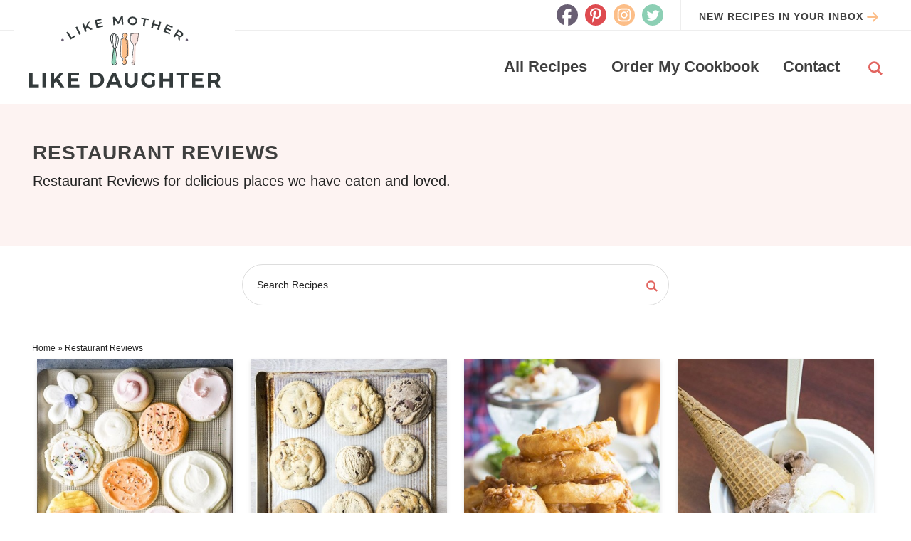

--- FILE ---
content_type: text/html
request_url: https://api.intentiq.com/profiles_engine/ProfilesEngineServlet?at=39&mi=10&dpi=936734067&pt=17&dpn=1&iiqidtype=2&iiqpcid=4c86fbdc-785a-4ec4-b38c-c5da7059c9e2&iiqpciddate=1769060961621&pcid=325b55f4-9db8-4e5c-ba63-d73e2513d450&idtype=3&gdpr=0&japs=false&jaesc=0&jafc=0&jaensc=0&jsver=0.33&testGroup=A&source=pbjs&ABTestingConfigurationSource=group&abtg=A&vrref=https%3A%2F%2Flmld.org%2Fcategory%2Frestaurant-reviews%2F
body_size: 57
content:
{"abPercentage":97,"adt":1,"ct":2,"isOptedOut":false,"data":{"eids":[]},"dbsaved":"false","ls":true,"cttl":86400000,"abTestUuid":"g_a59605bf-a363-457f-93b6-50c784a442d8","tc":9,"sid":-968821791}

--- FILE ---
content_type: text/css; charset=UTF-8
request_url: https://lmld.org/wp-content/themes/pmd-lmld/style.css?ver=1
body_size: 11372
content:
/*
	Theme Name: Custom Theme by PixelMeDesigns.com
	Theme URI: https://www.PixelMeDesigns.com
	Author: Pixel Me Designs
	Author URI: https://www.PixelMeDesigns.com
	Version: 2.0.1
  
	Template: genesis
	Template Version: 2.0.1
 
	License: GPL-2.0+
	License URI: https://www.opensource.org/licenses/gpl-license.php
*/


/* Table of Contents

	- HTML5 Reset
		- Baseline Normalize
		- Box Sizing
		- Float Clearing
	- Defaults
		- Typographical Elements
		- Headings
		- Objects
		- Forms
		- Tables
	- Structure and Layout
		- Site Containers
		- Column Widths and Positions
		- Column Classes
	- Common Classes
		- WordPress
		- Genesis
		- Titles
	- Widgets
		- Featured Content
	- Plugins
		- Gravity Forms
	- Site Header
		- Title Area
		- Widget Area
		- Shrinking Header
	- Site Navigation
		- Primary Navigation
		- Secondary Navigation
	- Content Area
		- Entries
		- Pagination
		- Comments
	- Sidebars
	- Footer Widgets
	- Site Footer
    - Newsletter and Social
	- Block Colors
	- Custom Blocks
	- Theme Settings
	- Media Queries
		- max-width: 1139px
		- max-width: 1023px
		- max-width: 768px
		- max-width: 580px

*/


/*
HTML5 Reset
---------------------------------------------------------------------------------------------------- */

/* Baseline Normalize
	normalize.css v2.1.2 | MIT License | git.io/normalize
--------------------------------------------- */

article,aside,details,figcaption,figure,footer,header,hgroup,main,nav,section,summary{display:block}audio,canvas,video{display:inline-block}audio:not([controls]){display:none;height:0}[hidden]{display:none}html{font-family:sans-serif;-ms-text-size-adjust:100%;-webkit-text-size-adjust:100%}body{margin:0}a:focus{outline:thin dotted}a:active,a:hover{outline:0}h1{font-size:2em;margin:.67em 0}abbr[title]{border-bottom:1px dotted}b,strong{font-weight:bold}dfn{font-style:italic}hr{-moz-box-sizing:content-box;box-sizing:content-box;height:0}mark{background:#ff0;color:#000}code,kbd,pre,samp{font-family:monospace,serif;font-size:1em}pre{white-space:pre-wrap}q{quotes:"\201C" "\201D" "\2018" "\2019"}small{font-size:80%}sub,sup{font-size:75%;line-height:0;position:relative;vertical-align:baseline}sup{top:-0.5em}sub{bottom:-0.25em}img{border:0}svg:not(:root){overflow:hidden}figure{margin:0}fieldset{border:1px solid silver;margin:0 2px;padding:.35em .625em .75em}legend{border:0;padding:0}button,input,select,textarea{font-family:inherit;font-size:100%;margin:0}button,input{line-height:normal}button,select{text-transform:none}button,html input[type="button"],input[type="reset"],input[type="submit"]{-webkit-appearance:button;cursor:pointer}button[disabled],html input[disabled]{cursor:default}input[type="checkbox"],input[type="radio"]{box-sizing:border-box;padding:0}input[type="search"]{-webkit-appearance:textfield;-moz-box-sizing:content-box;-webkit-box-sizing:content-box;box-sizing:content-box}input[type="search"]::-webkit-search-cancel-button,input[type="search"]::-webkit-search-decoration{-webkit-appearance:none}button::-moz-focus-inner,input::-moz-focus-inner{border:0;padding:0}textarea{overflow:auto;vertical-align:top}table{border-collapse:collapse;border-spacing:0}

/* Box Sizing
--------------------------------------------- */

*,
input[type="search"] {
	-webkit-box-sizing: border-box;
	-moz-box-sizing:    border-box;
	box-sizing:         border-box;
}

/* Float Clearing
--------------------------------------------- */

.archive-pagination:before,
.clearfix:before,
.entry:before,
.entry-pagination:before,
.footer-widgets:before,
.nav-primary:before,
.nav-secondary:before,
.site-container:before,
.site-footer:before,
.site-header:before,
.site-inner:before,
.wrap:before {
	content: " ";
	display: table;
}

.archive-pagination:after,
.clearfix:after,
.entry:after,
.entry-pagination:after,
.footer-widgets:after,
.nav-primary:after,
.nav-secondary:after,
.site-container:after,
.site-footer:after,
.site-header:after,
.site-inner:after,
.wrap:after {
	clear: both;
	content: " ";
	display: table;
}


/*
Defaults
---------------------------------------------------------------------------------------------------- */

/* Typographical Elements
--------------------------------------------- */

html {
	font-size: 62.5%; /* 10px browser default */
}


body {
	background-color: #fff;
	color: #242424;
font-family: -apple-system,BlinkMacSystemFont,"Segoe UI",Roboto,Oxygen-Sans,Ubuntu,Cantarell,"Helvetica Neue",sans-serif;
    font-size: 18px;
    line-height: 1.6;
    font-weight:  300;
	margin: 0;
	overflow-x: hidden;
}

a,
button,
input:focus,
input[type="button"],
input[type="reset"],
input[type="submit"],
textarea:focus,
.button {
	-webkit-transition: all 0.1s ease-in-out;
	-moz-transition:    all 0.1s ease-in-out;
	-ms-transition:     all 0.1s ease-in-out;
	-o-transition:      all 0.1s ease-in-out;
	transition:         all 0.1s ease-in-out;
}

::-moz-selection {
	background-color: #333;
	color: #fff;
}

::selection {
	background-color: #333;
	color: #fff;
}

a {
	color: #3f3f3f;
	text-decoration: none;
	transition: .5s;
}

a img {
	margin-bottom: -4px;
}

a:hover {
	color: #242424;
}

p {
	margin: 0 0 24px;
	padding: 0;
}

strong {
	font-weight: 700;
}

ol,
ul {
	margin: 0;
	padding: 0;
}

blockquote,
blockquote a{
	color: #242424;
}

blockquote {
	margin: 40px auto;
    text-align: center;
font-size: 24px;
    font-weight: 600;
    padding: 0 10%;
}

blockquote p:last-of-type{
margin: 0 auto;
}

.entry-content code {
	background-color: #333;
	color: #3f3f3f;
}

cite {
	font-style: normal;
}

/* Headings
--------------------------------------------- */

h1,
h2,
h3,
h4,
h5,
h6 {
	color: #3f3f3f;
	margin: 0 0 5px;
font-weight: 700;
line-height: 1.3;
}

h1 {
	font-size: 32px;
}
h2{
	font-size: 28px;
}

.entry-title {
	font-size: 32px;
}

.entry-title a{
	color: #3f3f3f;
	font-size: 32px;
}

.archive .content .entry-title,
.search .content .entry-title,
.blog .content .entry-title{
padding: 2%;
}

.archive .content .entry-title,
.archive .content .entry-title a,
.search .content .entry-title,
.search .content .entry-title a,
.blog .content .entry-title,
.blog .content .entry-title a{
	font-size: 16px;
text-align: center;
}

h2 a:hover {
	text-decoration: none;
}


h3 {
	font-size: 26px;
}

h4 {
	font-size: 24px;
}

.widgettitle{
    text-align: center;
	font-size: 18px;
	text-transform: uppercase;
letter-spacing: 1px;
}

h5 {
	font-size: 22px;
}

h6 {
	font-size: 20px;
}

/* Objects
--------------------------------------------- */

embed,
iframe,
img,
object,
video,
.wp-caption {
	max-width: 100%;
}

.wp-caption {
padding: 5px;
}

figcaption {
	color: #242424;
	font-size: 14px;
	font-weight: 600;
	margin: 0;
	text-align: center;
}

.wp-block-pullquote .wp-block-pullquote__citation,
.wp-block-quote .wp-block-quote__citation {
	color: #242424;
	display: block;
	font-size: 16px;
	font-style: italic;
	margin-top: -25px;
	text-align: inherit;
	text-transform: none;
}

img {
	height: auto;
max-width: 100%;
}

.screen-reader-text{
display: none;
}

/* Forms
--------------------------------------------- */

input,
select,
textarea {
	background-color: #fff;
	border: 1px solid #ddd;
	color: #242424;
	font-size: 12px;
	padding: 10px;
	width: 100%;
	box-shadow: none;
}

input[type="checkbox"], input[type="radio"]{
	width: auto;
}

input:focus,
textarea:focus {
	border: 1px solid #ddd;
	outline: none;
}

::-moz-placeholder {
	color: #242424;
	opacity: 1;
}

::-webkit-input-placeholder {
	color: #242424;
}

button,
input[type="button"],
input[type="reset"],
input[type="submit"],
.button,
.entry-content .button {
	background-color: #de4b50;
	border: none;
	box-shadow: none;
	color: #fff;
	cursor: pointer;
	padding: 10px 24px;
	text-transform: uppercase;
	width: auto;
	font-weight: 600;
	letter-spacing: 2px;
	transition: .5s;
}

button:hover,
input:hover[type="button"],
input:hover[type="reset"],
input:hover[type="submit"],
.button:hover,
.entry-content .button:hover {
	background-color: #8bcfb4;
	color: #fff;
}

.button {
	display: inline-block;
}

input[type="search"]::-webkit-search-cancel-button,
input[type="search"]::-webkit-search-results-button {
	display: none;
}


/* Tables
--------------------------------------------- */

table {
	border-collapse: collapse;
	border-spacing: 0;
	line-height: 2;
	margin-bottom: 40px;
	width: 100%;
}

tbody {
	border-bottom: 1px solid #ddd;
}

th,
td {
	text-align: left;
}

th {
	font-weight: bold;
	text-transform: uppercase;
}

td {
	border-top: 1px solid #ddd;
	padding: 6px 0;
}


/*
Structure and Layout
---------------------------------------------------------------------------------------------------- */

/* Site Containers
--------------------------------------------- */

.site-inner,
.wrap {
	margin: 0 auto;
	max-width: 1240px;
}

.site-inner {
	clear: both;
	padding: 20px;
}

/* Column Widths and Positions
--------------------------------------------- */

/* Wrapping div for .content and .sidebar-primary */

.content-sidebar-sidebar .content-sidebar-wrap,
.sidebar-content-sidebar .content-sidebar-wrap,
.sidebar-sidebar-content .content-sidebar-wrap {
	width: 920px;
}

.content-sidebar-sidebar .content-sidebar-wrap {
	float: left;
}

.sidebar-content-sidebar .content-sidebar-wrap,
.sidebar-sidebar-content .content-sidebar-wrap {
	float: right;
}

/* Content */

.content {
	float: right;
	width: 770px;
}

.content-sidebar .content,
.content-sidebar-sidebar .content,
.sidebar-content-sidebar .content {
	float: left;
}

.content-sidebar-sidebar .content,
.sidebar-content-sidebar .content,
.sidebar-sidebar-content .content {
	width: 520px;
}

.full-width-content .content {
	width: 100%;
}

/* Archive and Search Content */


.archive .content,
.search .content,
.blog .content{
    display: flex;
    flex-direction: row;
    flex-wrap: wrap;
	justify-content: space-between;
}

.archive .content .entry,
.search .content .entry,
.blog .content .entry{
	background: #fff;
    width: calc(1/4 * 100% - 2%);
    -webkit-box-shadow: 0 3px 6px 0 rgba(0,0,0,.10);
    -moz-box-shadow: 0 3px 6px 0 rgba(0,0,0,.10);
    box-shadow: 0 3px 6px 0 rgba(0,0,0,.10);
	padding-bottom: 0;
	float: none;
  margin: 0 auto 25px;
}

.blog .content .entry{
    width: calc(1/2 * 100% - 2%);
}

/* Primary Sidebar */

.sidebar-primary {
	float: right;
	width: 340px;
}

.sidebar-content .sidebar-primary,
.sidebar-sidebar-content .sidebar-primary {
	float: left;
}

/* Secondary Sidebar */

.sidebar-secondary {
	float: left;
	width: 110px;
}

.content-sidebar-sidebar .sidebar-secondary {
	float: right;
}

/* Column Classes
--------------------------------------------- */

.five-sixths,
.four-sixths,
.one-fourth,
.one-half,
.one-sixth,
.one-third,
.three-fourths,
.three-sixths,
.two-fourths,
.two-sixths,
.two-thirds {
	float: left;
	margin-left: 2.564102564102564%;
}

.one-half,
.three-sixths,
.two-fourths {
	width: 48.717948717948715%;
}

.one-third,
.two-sixths {
	width: 31.623931623931625%;
}

.four-sixths,
.two-thirds {
	width: 65.81196581196582%;
}

.one-fourth {
	width: 23.076923076923077%;
}

.three-fourths {
	width: 74.35897435897436%;
}

.one-sixth {
	width: 14.52991452991453%;
}

.five-sixths {
	width: 82.90598290598291%;
}

.first {
	clear: both;
	margin-left: 0;
}


/*
Common Classes
---------------------------------------------------------------------------------------------------- */

/* WordPress
--------------------------------------------- */

.avatar {
	float: left;
}

.alignleft .avatar {
	margin-right: 24px;
}

.alignright .avatar {
	margin-left: 24px;
}
.search-form {
    background: #fff;
    border: 1px solid #ddd;
    border-radius: 20px;
    padding: 5px 15px;
    line-height: 1;
}

.search-form input[type=search] {
    background: none;
    padding: 5px;
    border: none;
    font-size: 14px;
    box-shadow: none;
    width: 80%;
    line-height: 1;
    display: inline-block;
    vertical-align: middle;
    font-weight: 500;
}

.search-form input[type=submit] {
    background: url(images/search.svg) right center no-repeat;
    border:  none !Important;
    background-size: 16px 16px;
    width: 17px;
    height: 17px;
    text-indent: -9999px;
    float: right;
    display: inline-block;
    vertical-align: middle;
    padding: 15px 0;
}


 .aligncenter {
	display: block;
margin: 0 auto 5px;

}

img.centered {
	display: block;
	margin: 0 auto 15px;
}

img.alignnone {
	margin-bottom: 12px;
}

.alignleft {
	float: left;
	text-align: left;
}

.alignright {
	float: right;
	text-align: right;
}

img.alignleft,
.wp-caption.alignleft {
	margin: 0 24px 24px 0;
}

img.alignright,
.wp-caption.alignright {
	margin: 0 0 24px 24px;
}

.wp-caption-text {
	font-size: 14px;
	font-weight: 700;
	text-align: center;
}

.gallery-caption {
}

.widget_calendar table {
	width: 100%;
}

.widget_calendar td,
.widget_calendar th {
	text-align: center;
}

/* Genesis
--------------------------------------------- */

.breadcrumb-wrapper{
width: 100%;
clear: both;
border-bottom: 1px solid #eee;
	margin-bottom: 20px;
}

.breadcrumb {
	width: 100%;
	max-width: 1240px;
margin: 0 auto;
	font-size: 12px;
	color: #242424;
	padding: 5px;
}

.breadcrumb a{
	color: #242424;
}

.author-box {
	background: #e7f4ee;
text-align: center;
font-size: 16px;
	padding: 40px;
	color: #3f3f3f;
	margin: 40px auto 40px;
}

.author-box-title {
font-weight: 600;
	font-size: 22px;
	margin-bottom: 4px;
	color: #3f3f3f;
}


.author-box p {
	margin-bottom: 0;
}

.author-box .avatar {
	border-radius: 50%;
	float: none;
	border: 5px solid #fff;
margin: -65px auto 5px;
}

.custom-archive-description{
background: #fdf3f2;
text-align: left;
}

.custom-archive-description .wrap{
padding: 4% 2%;
}


h1.archive-title{
    font-size: 28px;
	text-transform: uppercase;
letter-spacing: 1px;
}


.catsub{
	width: 100%;
	max-width: 1240px;
	clear: both;
text-transform: uppercase;
letter-spacing: 2px;
font-weight: 600;
	text-align: left;
	margin: 10px auto 0;
}

.catsub .wrap{
	padding: 0;
}

.catsub a{
	margin: 5px;
	font-size: 13px;
padding: 8px 20px;
color: #fff;
background: #4d4557;
	border: 2px solid #4d4557;
}

.catsub a:hover{
	color: #242424;
background: none;
}

.archive-description{
	width: 100%;
text-align: left;
}

.archive-search-bar{
	width: 100%;
	clear: both;
}

.archive-search-bar .wrap{
padding: 2%;
}

.archive-search-bar .search-form{
	padding: 15px;
width: 100%;
	max-width: 600px;
margin: 0 auto;
	border-radius: 45px;
}

.category-features{
width: 100%;
clear: both;
}

.category-features .wrap{
padding: 2% 2% 0;
display: flex;
flex-direction: row;
justify-content: center;
	flex-wrap: wrap;
}

.category-features .category-feature-row{
    width: calc(1/6 * 100%);
	padding: 1%;
  margin: 0 auto 25px;
	text-align: center;
}

.category-features .category-feature-row img{
transition: .5s;
}

.category-features .category-feature-row:hover img{
opacity:.6;
}

.category-features img{
border-radius: 50%;
}

.category-features .category-feature-row .feature-title{
text-transform: uppercase;
font-weight: 700;
letter-spacing: 2px;
font-size: 14px;
padding: 2%;
display: block;
}

.latest-title{
width: 100%;
text-align: left;
padding: 1% 1%;
margin: 15px auto 0;
border-bottom: 1px solid #eee;
}

.latest-title h3{
text-transform: uppercase;
letter-spacing: 2px;
}

.search-description{
	text-align: center;
margin: 15px auto 35px;
width: 100%;
	max-width: 600px;
}

.search-description h1{
font-size: 26px;
margin: 0 auto 10px;
}

/* Accessible Menu
--------------------------------------------- */

.menu .menu-item:focus {
	position: static;
}

.menu .menu-item > a:focus + ul.sub-menu,
.menu .menu-item.sf-hover > ul.sub-menu {
	left: auto;
	opacity: 1;
}

/* Screen reader text
--------------------------------------------- */

.screen-reader-text,
.screen-reader-text span,
.screen-reader-shortcut,
.genesis-skip-link{
	border: 0;
	clip: rect(0, 0, 0, 0);
	height: 1px;
	overflow: hidden;
	position: absolute !important;
	width: 1px;
	word-wrap: normal !important;
}

.screen-reader-text:focus,
.screen-reader-shortcut:focus {
	background: #fff;
	box-shadow: 0 0 2px 2px rgba(0,0,0,.6);
	clip: auto !important;
	color: #242424;
	display: block;
	font-size: 1em;
	font-weight: bold;
	height: auto;
	padding: 15px 23px 14px;
	text-decoration: none;
	width: auto;
	z-index: 100000; /* Above WP toolbar. */
}

.more-link {
	position: relative;
}

/*
Widgets
---------------------------------------------------------------------------------------------------- */

/* Featured Content
--------------------------------------------- */

.featured-content{
overflow: hidden;
}

.featured-content .entry {
	margin-bottom: 20px;
	padding: 0 0 24px;
}

.featured-content .entry-title {
	border: none;
	font-size: 17px;
	line-height: 1.2;
}

.featured-content .entry-title a {
	border: none;
	font-size: 17px;
}

.sidebar .featured-content .entry{
	display: flex;
flex-direction: row;
justify-content: space-evenly;
align-items: center;
	margin: 0 auto 25px;
background: #fff;
    -webkit-box-shadow: 0 3px 6px 0 rgba(0,0,0,.10);
    -moz-box-shadow: 0 3px 6px 0 rgba(0,0,0,.10);
    box-shadow: 0 3px 6px 0 rgba(0,0,0,.10);
	padding: 0;
}

.sidebar .featured-content .entry-header{
	width: 60%;
	padding: 0 2%;
}

.sidebar .featured-content .entry-title,
.sidebar .featured-content .entry-title a{
font-size: 14px;
	font-weight: 700 !important;
}

.sidebar .featured-content .entry img{
margin: 0 auto -8px;
}

/*
Plugins
---------------------------------------------------------------------------------------------------- */

/* Gravity Forms
--------------------------------------------- */

div.gform_wrapper input[type="email"],
div.gform_wrapper input[type="text"],
div.gform_wrapper textarea,
div.gform_wrapper .ginput_complex label {
	font-size: 16px;
	padding: 10px;
}

div.gform_wrapper .ginput_complex label {
	padding: 0;
}

div.gform_wrapper li,
div.gform_wrapper form li {
	margin: 16px 0 0;
}

div.gform_wrapper .gform_footer input[type="submit"] {
	font-size: 14px;
}

/*
Site Header
---------------------------------------------------------------------------------------------------- */

.site-header {
	position:  relative;
}

.site-header .wrap {
	padding: 15px 0;
	display: flex;
	flex-direction: row;
justify-content: space-between;
align-items: center;
}

/* Title Area
--------------------------------------------- */

.title-area {
	float: left;
	width: 25%;
    background: #fff;
    margin: -35px auto 0;
}

.header-image .title-area {
	padding: 0;
}

.site-title {
	font-size: 28px;
	line-height: 1;
	margin: 0 0 8px;
	text-transform: uppercase;
}

.site-title a,
.site-title a:hover {
	color: #242424;
}

.site-description {
	color: #242424;
	font-size: 16px;
	font-weight: 300;
	line-height: 1;
	margin-bottom: 0;
display: none;
    height: 0;
}

/* Full width header, no widgets */


.header-image .site-description,
.header-image .site-title a {
	display: block;
	text-indent: -9999px;
}

/* Logo, hide text */

.header-image .site-title a {
	background: url(images/header.png) no-repeat;
	background-size: 100% auto;
	background-image: url(images/header.svg), none;
	background-position: center !important;
	background-size: contain !important;
min-height: 100px;
width: 100%;
margin: 0px auto;
	position: relative;
z-index: 99;
}

/* Widget Area
--------------------------------------------- */

.widget-area {
	word-wrap: break-word;
}

.top-bar{
	width: 100%;
	clear: both;
border-bottom: 1px solid #eee;
}

.top-bar .wrap{
	display: flex;
flex-direction: row;
justify-content: flex-end;
	align-items: center;
}

.top-bar-row{
padding: 5px 2%;
}

.top-bar-row:last-of-type{
	border-left: 1px solid #eee;
}

.top-bar-row:last-of-type a{
color: #3f3f3f;
font-size: 14px;
text-transform: uppercase;
letter-spacing: 1px;
	font-weight: 600;
	position: relative;
}

.top-bar-row:last-of-type a:after{
content: '';
	background: url(/wp-content/themes/pmd-lmld/images/arrow.svg) center no-repeat;
background-size: contain;
display: inline-block;
	vertical-align: middle;
width: 18px;
height: 16px;
margin-left: 4px;
}

.mobile-news{
	background: #4d4557;
width: 100%;
text-align: center;
clear: both;
	transition: .5s;
display: none;
}

.mobile-news:hover{
background: #8bcfb4;
}

.mobile-news a{
display: block;
padding: 5px;
color: #fff;
font-size: 15px;
}

/*
Site Navigation
---------------------------------------------------------------------------------------------------- */


/* Primary Navigation
--------------------------------------------- */

.nav-primary {
width: 75%;
margin: 0px auto;
font-size: 22px;
font-weight: 700;
	color: #3f3f3f;
}

.nav-primary .wrap{
text-align: right;
margin: 0px auto;
overflow: hidden;
	display: block;
	padding: 0;
}

.nav-primary .menu-item {
	display: inline-block;
	text-align: center;
}

.nav-primary a {
	border: none;
	color: #3f3f3f;
	display: block;
	padding: 13px 14px;
	position: relative;
	transition: .5s;
}

.nav-primary > .menu-item > a {
	text-transform: uppercase;
}

.nav-primary a:hover,
.nav-primary .current-menu-item > a {
	color: #3f3f3f;
}

.nav-primary a:hover{
color: #4d4557;
}

.nav-primary .sub-menu{
	color: #fff;
background: #4d4557;
	left: -9999px;
	opacity: 0;
	position: absolute;
	width: 200px;
	z-index: 99;
}

.nav-primary .sub-menu a{
	color: #fff;
background: #4d4557;
	font-size: 11px;
	padding: 10px 10px;
	position: relative;
	width: 200px;
	transition: .5s;
}

.nav-primary .sub-menu a:hover {
color: #fff;
	background: #fcbe89;
}

.nav-primary .sub-menu .sub-menu {
	margin: -34px 0 0 199px;
}

.nav-primary .menu-item:hover {
	position: static;
}

.nav-primary .menu-item:hover > .sub-menu {
	left: auto;
	opacity: 1;
}

.nav-primary > .first > a {
	padding-left: 0;
}

.nav-primary > .last > a {
	padding-right: 0;
}

.nav-primary > .right {
	display: inline-block;
	float: right;
	list-style-type: none;
	padding: 28px 0;
}

.nav-primary > .right > a {
	display: inline;
	padding: 0;
}


.nav-primary .wrap {
    display: -webkit-box;
    display: -ms-flexbox;
    display: flex;
    align-items: center;
    -webkit-box-align: center;
    -webkit-box-pack: center;
    -ms-flex-align: center;
    -ms-flex-pack: center;
justify-content: flex-end;
}

.nav-primary .search .search-form {
    text-align: center;
}

.nav-primary .search .search-form input[type="search"] {
    position: relative;
    width: 1px;
    padding: 8px 15px;
    border: none;
    border-radius: 4px;
    background-color: transparent;
    font-size: 13px;
    cursor: pointer;
    -webkit-transition: width 500ms ease, background 400ms ease;
    transition: width 500ms ease, background 400ms ease;
}

.nav-primary .search .search-form input[type="search"]:focus {
    width: 250px;
    outline: 0;
    background-color: #fff;
    cursor: text;
}

.genesis-nav-menu .search input[type="submit"] {
    clip: rect(0, 0, 0, 0);
    position: absolute;
    width: 1px;
    height: 1px;
    margin: -1px;
    padding: 0;
    border: 0;
}

.nav-primary .search .search-form:before {
    top: 50%;
    left: 50%;
    width: 20px;
    height: 20px;
    -webkit-transform: translate(-50%, -50%);
    transform: translate(-50%, -50%);
}

.nav-primary .search-form{
border: none;
	padding: 10px;
}

.nav-primary .search .search-form input[type="search"]{
border-radius: 50%;
background: url(images/search.svg) center no-repeat;
	background-size: 20px 20px;
	width: 40px;
height: 40px;
text-indent: -9999px;
}

.nav-primary .search .search-form input[type="search"]:focus{
background: none;
border: 1px solid #2f2f2f;
border-radius: 25px;
	width: 200px;
height: auto;
text-indent: 0px;
}

.home .search .search-form:before {
    color: #fff;
}

.site-container.white .search .search-form:before {
    color: #3f3f3f;
}


/* Secondary Navigation
--------------------------------------------- */

.nav-secondary {
	background: #e7f4ee;
clear: both;
margin: 0px auto;
font-size: 16px;
text-transform: uppercase;
letter-spacing: 1px;
	font-weight: 700;
	color: #3f3f3f;
}

.archive .nav-secondary,
.recipe-index-page .nav-secondary{
background: #4E4457;
color: #fff;
}

.nav-secondary .wrap{
text-align: center;
margin: 0px auto;
overflow: hidden;
}

.nav-secondary .menu-item {
	display: inline-block;
	text-align: center;
}

.nav-secondary a {
	border: none;
	color: #3f3f3f;
	display: block;
	padding: 12px 14px;
	position: relative;
	transition: .5s;
}

.archive .nav-secondary a,
.recipe-index-page .nav-secondary a{
	color: #fff;
}

.nav-secondary > .menu-item > a {
	text-transform: uppercase;
}

.nav-secondary a:hover,
.nav-secondary .current-menu-item > a {
	color: #242424;
}

.archive .nav-secondary a:hover,
.archive .nav-secondary .current-menu-item > a,
.recipe-index-page .nav-secondary a:hover,
.recipe-index-page .nav-secondary .current-menu-item > a {
	color: #fff;
}

.nav-secondary a:hover{
color: #3f3f3f;
	background: #fff;
}

.archive .nav-secondary a:hover{
background: #fff;
color: #3f3f3f;
}

.nav-secondary .sub-menu{
	color: #3f3f3f;
background: #e7f4ee;
	left: -9999px;
	opacity: 0;
	position: absolute;
	width: 200px;
	z-index: 99;
}

.nav-secondary .sub-menu a{
	color: #3f3f3f;
background: #e7f4ee;
	font-size: 11px;
	padding: 10px 10px;
	position: relative;
	width: 200px;
	transition: .5s;
}

.nav-secondary .sub-menu a:hover {
color: #fff;
	background: #fcbe89;
}

.nav-secondary .sub-menu .sub-menu {
	margin: -34px 0 0 199px;
}

.nav-secondary .menu-item:hover {
	position: static;
}

.nav-secondary .menu-item:hover > .sub-menu {
	left: auto;
	opacity: 1;
}


/*
Content Area
---------------------------------------------------------------------------------------------------- */

/* Entries
--------------------------------------------- */
.single .entry {
	margin-bottom: 40px;
	line-height:  1.9;
}

.entry-content p a,
.entry-content ul li a,
.entry-content ol li a{
    color: #3f3f3f;
	font-weight: 600;
    cursor: pointer;
    background-image: linear-gradient(180deg,transparent 70%,#e7f4ee 0);
    background-size: 100% 100%;
    background-repeat: no-repeat;
    text-decoration: none;
    -webkit-transition: background-size .4s ease;
    -moz-transition: background-size .4s ease;
    -ms-transition: background-size .4s ease;
    -o-transition: background-size .4s ease;
    transition: background-size .4s ease;
    user-select: none;
}

.entry-content p a:hover,
.entry-content ul li a:hover,
.entry-content ol li a:hover{
    background-image: linear-gradient(180deg,transparent 0%,#e7f4ee 0);
}

.wprm-share a,
.wprm-recipe a.wprm-recipe-link,
button,
a img,
.entry-title a,
.entry-content img a{
background-size: 0;
}

.entry-content ul li::marker{
	color: #de4b50;
}

.entry-content .attachment a,
.entry-content .gallery a {
	border: none;
}

.entry-content ol,
.entry-content p,
.entry-content ul,
.quote-caption {
	margin-bottom: 26px;
}

.entry-content ol,
.entry-content ul{
margin-left: 35px;
}
.entry-content ol{
    counter-increment: my-awesome-counter 0;
    position: relative;
}


.entry-content ol li {
    margin: .5em 0 .5rem;
    counter-increment: my-awesome-counter;
    position: relative;
    list-style-type: none;
	padding: 0;
	text-indent: 0;
}


.entry-content ol li::before {
    content: counter(my-awesome-counter);
    color: #fff;
    font-size: 1.25rem;
    font-weight: 700;
    position: absolute;
    --size: 24px;
    left: calc(-1 * var(--size) - 10px);
    line-height: var(--size);
    width: var(--size);
    height: var(--size);
    top: 4px;
    background: #4d4557;
    border-radius: 50%;
    text-align: center;
	padding: 0;
}


.entry-content ul li {
	list-style-type: disc;
}

.entry-content ol ol,
.entry-content ul ul {
	margin-bottom: 0;
}

.entry-content .search-form {
	width: 50%;
}

.entry-meta {
	color: #3f3f3f;
	font-size: 12px;
}

.entry-meta a{
	color: #3f3f3f;
}

.entry-header .entry-meta {
	margin-bottom: 15px;
}

.single .content .entry-header{
border-bottom: 2px solid #fafafa;
	margin-bottom: 15px;
}

.entry-footer .entry-meta {
	margin: 0px auto;
padding: 0;
text-align: center;
display: none;
	width: 100%;
	clear: both;
}

.entry-footer h5{
font-size: 24px;
	font-weight: 600;
}

.single .entry-footer .entry-meta {
display: block;
}

.entry-categories,
.entry-tags {
	display: block;
}

.single .entry-footer{
padding: 2%;
	text-align: center;
	font-size: 16px;
}
.single .entry-footer{
padding: 2%;
	text-align: center;
	font-size: 16px;
	text-transform: capitalize;
}

.single .entry-footer .entry-categories{
display: flex;
flex-wrap: wrap;
justify-content: center;
}

.single .entry-footer .entry-categories a{
border-bottom: 1px solid #fcbe89;
color: #3f3f3f;
font-weight: 700;
	margin: 5px;
	padding: 0 5px;
}

.entry-meta .wprm-recipe-link{
font-weight: 800;
	border: 1px solid #8CCFB4;
border-radius: 25px;
	padding: 3px 10px 6px;
}

.entry-meta .wprm-recipe-link:after {
    content: '';
    background: url(/wp-content/themes/pmd-lmld/images/arrow.svg) center no-repeat;
    width: 15px;
    height: 12px;
    display: inline-block;
    vertical-align: middle;
    margin-left: 3px;
	transform: rotate(90deg);
}


/* Pagination
--------------------------------------------- */

.archive-pagination,
.entry-pagination {
font-size: 11px;	
margin: 10px auto 40px;
width: 100%;	
text-align: center;	
clear: both;
text-transform: uppercase;
letter-spacing: 2px;
	font-weight: 600;
font-size: 14px;
}


.archive-pagination li {	
display: inline;
}


.archive-pagination li a {	
	color: #242424;
cursor: pointer;
display: inline-block;
padding: 4px 10px;	
}


.archive-pagination li a:hover,
.archive-pagination li.active a {
	color: #242424;
	background: #e7f4ee;

}

/* Comments
--------------------------------------------- */

.comment-respond,
.entry-comments,
.entry-pings {
	background-color: #fff;
	margin: 40px auto;
	font-size: 15px;
}

.entry-comments {
	clear: both;
}

.comment-respond,
.entry-pings {
	padding: 40px 40px 16px;
	clear: both;
}

.comment-respond a,
.comment-content {
	clear: both;
}

.entry-comments .comment-author {
	margin-bottom: 0;
	font-size: 15px;
}

.comment-respond input[type="email"],
.comment-respond input[type="text"],
.comment-respond input[type="url"] {
	width: 50%
}

.comment-respond label {
	display: block;
	margin-right: 12px;
}

.comment-list li,
.ping-list li {
	list-style-type: none;
}

.comment-list li {
    margin-top: 16px;
    padding: 2%;
	position: relative;
	border: 1px solid #eee;
	word-wrap: break-word;
}

.comment-list li li {
    margin-left: 12px;
border: none;
}


.comment .avatar {
	margin: 0 16px 24px 0;
}

.comment-list li.bypostauthor {
    background: #fdf3f2;
}

.entry-pings .reply {
	display: none;
}

.bypostauthor {
}

.form-allowed-tags {
	font-size: 14px;
	padding: 24px;
display: none;
}

h3#reply-title,
.entry-comments h3 {
    font-size: 24px;
    text-align: left;
    position: relative;
    z-index: 99;
    display: block;
   position: relative;
	text-transform: uppercase;	
font-weight: 700;
letter-spacing: 2px;
}

.author-box-title{
	text-transform: uppercase;
font-weight: 700;
letter-spacing: 2px;
    color: #3f3f3f;
	font-size: 16px;
}

.comment-header{
	text-transform: uppercase;
font-weight: 700;
letter-spacing: 1px;
    color: #3f3f3f;
	font-size: 12px;
}

.comment-header a{
color: #3f3f3f;
}

.comment-reply{
color: #fff;
background: #fcbe89;
padding: 2px;
width: 60px;
font-size: 10px;
	text-transform: uppercase;
letter-spacing: 2px;
	text-align: center;
    position: absolute;
    top: 10px;
    right: 2%;
}

.comment-meta{
    position: absolute;
    top: 10px;
    right: 80px;
	font-size: 10px;
}

.comment-reply a{
color: #fff;
}


.comment-respond a{
font-size: 14px;
position: relative;
	color: #fff;
}

#respond h3#reply-title{
	font-size: 24px;
	color: #fff;
margin-bottom: 10px;
}

.comment-respond{
background: #4d4557;
padding: 4%;
margin:  0 auto 40px;
	color: #fff;
}

.comment-respond form{
	background: none;
}

.comment-respond input,
.comment-respond textarea{
border: 1px solid #fff;
	background: none;
box-shadow: 0;
	color: #fff;
	font-size: 16px;
}

.comment-respond input[type="submit"]{
	border: none;
background: #de4b50;
}

.comment-respond input[type="submit"]:hover{
	background: #fcbe89;
}

.comment-respond input[type="checkbox"]{
float: left;
margin-top: 4px;
margin-right: 5px;
}

.comment-respond::-moz-placeholder {
	color: #fff;
	opacity: 1;
}

.comment-respond::-webkit-input-placeholder {
	color: #fff;
}

/*
Sidebars
---------------------------------------------------------------------------------------------------- */

.sidebar p:last-child {
	margin-bottom: 0;
}

.sidebar li {
	list-style-type: none;
	margin-bottom: 6px;
	word-wrap: break-word;
}

.sidebar ul > li:last-child {
	margin-bottom: 0;
}

.sidebar .widget {
	background-color: #fff;
	margin-bottom: 30px;
	padding: 5px;
}


/*
Footer Widgets
---------------------------------------------------------------------------------------------------- */

.footer-widgets {
	clear: both;
}

.footer-book{
	background: #e7f4ee;
width: 100%;
	clear: both;
}

.footer-book .wrap{
padding: 4% 2% 2%;
display: flex;
flex-direction: row;
justify-content: space-between;
	position: relative;
	overflow: hidden;
	text-align: center;
}

.footer-book h4{
font-size: 26px;
text-transform: uppercase;
letter-spacing: 2px;
}

.footer-book h4 span{
display: block;
font-size: 18px;
	color: #4d4557;
	font-weight: 800;
}

.footer-book .button{
background: #fff;
border-radius: 25px;
color: #de4b50;
	font-weight: 800;
	font-size: 15px;
}

.footer-book .button:hover{
color: #fff;
background: #de4b50;
}

.footer-book-row img{
width: 180px;
transform: rotate(-15deg);
margin: 0px auto -70px;
}

.footer-newsletter{
background: #4d4557;
width: 100%;
clear: both;
}

.footer-newsletter .wrap{
	padding: 2%;
display: flex;
flex-direction: row;
justify-content: center;
align-items: center;
}

.footer-newsletter-row{
padding: 0 1%;
	width: 60%;
}

.footer-newsletter-row:first-of-type{
width: 30%;
}

.footer-newsletter h4{
	color: #fff;
font-size: 24px;
text-transform: uppercase;
letter-spacing: 2px;
text-align: center;
	margin: 0 auto;
}

.footer-newsletter p{
	color: #fff;
font-size: 16px;
text-transform: uppercase;
letter-spacing: 2px;
text-align: center;
font-weight: 600;
margin: 0 auto;
}

/*
Site Footer
---------------------------------------------------------------------------------------------------- */

.site-footer {
	background: #fff;
	color: #3f3f3f;
	font-size: 12px;
	padding: 15px 5px;
	text-align: left;
	font-weight: 600;
}

.site-footer a {
text-decoration: none;
	color: #3f3f3f;
}

.site-footer p {
	margin-bottom: 0;
}


.site-footer .wrap{
	display: flex;
flex-direction: row;
flex-wrap: wrap;
	align-items: center;
}

.site-footer a {
text-decoration: none;
	color: #3f3f3f;
}

.site-footer p {
	margin-bottom: 0;
}

.site-footer .foot-info{
	width: 80%;
}

.site-footer .to-top{
width: 20%;
	text-align: right;
}


/* Wordpress Blocks
------------------------------------------------------ */

.wp-block-latest-posts li {
	list-style-type: none;
}

.wp-block-button .wp-block-button__link {
	border: 0;
	border-radius: 0px;
	cursor: pointer;
	font-size: 16px;
	line-height: 24px;
	padding: 15px 30px;
	text-align: center;
	text-decoration: none;
	white-space: normal;
	text-transform: uppercase;
letter-spacing: 2px;
font-weight: 800;
}

.wp-block-pullquote,
.wp-block-quote {
	border: none;
	margin: 24px 0 36px;
}

.wp-block-pullquote .wp-block-pullquote__citation,
.wp-block-quote .wp-block-quote__citation {
	color: #242424;
	display: block;
	font-size: 16px;
	font-style: italic;
	margin-top: -25px;
	text-align: inherit;
	text-transform: none;
}

figcaption {
	color: #242424;
	font-size: 14px;
	font-weight: 600;
	margin: 0;
	text-align: center;
}


.wp-block-group.alignfull .wp-block-group__inner-container{
max-width: 1240px;
margin: 0 auto;
}

 .entry-content .alignwide {
        margin-left  : -80px;
        margin-right : -80px;
    }
.page-template-full-width .entry-content .alignfull,
    .full-width-content .entry-content .alignfull {
        margin-left  : calc( -100vw / 2 + 100% / 2 );
        margin-right : calc( -100vw / 2 + 100% / 2 );
        max-width    : 100vw;
    }
    .alignfull img {
        width: 100vw;
    }


.page-template-full-width .entry-content,
.page-template-full-width .wp-block-group__inner-container,
.entry-content .alignfull .wp-block-group__inner-container{
width: 100%;
max-width: 1240px;
margin: 0 auto;
}


.has-background{
padding: 2%;
	margin: 0 auto 25px;
}

/*
Newsletter and Social
---------------------------------------------------------------------------------------------------- */

/* Newsletter
--------------------------------------------- */

.newsletter form{
	display: flex;
flex-direction: row;
	justify-content: space-between;
align-items: center;
}

.sidebar-newsletter form{
display: block;
}


.newsletter input[type="text"],
.newsletter input[type="email"]{ 
background: #fff;
width: 62%; 
padding: 14px; 
margin: 0px auto;
 display: block; 
font-size: 15px;
}

 .newsletter input[type="submit"],
.newsletter button{ 
background: #de4b50;
width: 32%; 
padding: 14px; 
margin: 0px auto;
 color: #fff; 
display: block;
font-size: 15px;
 }

 .newsletter input[type="submit"]:hover,
.newsletter button:hover{ 
background: #fcbe89; 
}

.sidebar-newsletter{
width: 100%;
max-width: 400px;
margin: 0 auto 25px;
text-align: center;
padding: 15% 8%;
	background: #4d4557;
color: #fff;
}


.sidebar-newsletter input::placeholder{
color: #fff;
}

.sidebar-newsletter h4{
text-transform: uppercase;
letter-spacing: 2px;
color: #fff;
font-size: 26px;
	position: relative;
}


.sidebar-newsletter p{
	text-transform: uppercase;
letter-spacing: 2px;
font-weight: 600;
}

.sidebar-newsletter .newsletter input[type="text"],
.sidebar-newsletter .newsletter input[type="email"]{
	width: 100%;
	margin: 10px auto;
background: #645a6d;
	border: none;
color: #fff;
}

.sidebar-newsletter .newsletter input[type="submit"],
.sidebar-newsletter .newsletter button{
	width: 100%;
	margin: 10px auto;
}


/* Social Icons 
------------------------------------------------------------ */

#social{
margin: 0px auto;
position:relative;
width: 150px;
height:30px;
	display: flex;
flex-direction: row;
justify-content: space-between;
align-items: center;
}

#social li{
margin:0;
padding:0;
list-style:none;
}

#social li, #social a{
height:30px;
display:block;
}

#social li{
width: 30px;
height:30px;
transition:  .5s;
}

#facebook {
background: url(images/facebook.svg) center no-repeat ;
background-size: 30px 30px;
}

#pinterest {
background: url(images/pinterest.svg) center no-repeat ;
background-size: 30px 30px;
}

#instagram {
background: url(images/instagram.svg) center no-repeat ;
background-size: 30px 30px;
}

#twitter {
background: url(images/twitter.svg) center no-repeat ;
background-size: 30px 30px;
}

#social li:hover{
  transform: rotate(10deg);
}

.landing-page .site-footer{
display: none;
}


/* Block Colors
------------------------------------------------------ */

.has-black-background-color {
    background-color: #333 !important;
}

.has-black-color {
    color: #333 !important;
}

.has-white-background-color {
    background-color: #fff !important;
}

.has-white-color {
    color: #fff !important;
}


.has-purple-background-color {
    background-color: #4d4557 !important;
}

.has-purple-color {
    color: #4d4557 !important;
}

.has-green-background-color {
    background-color: #8bcfb4 !important;
}

.has-green-color {
    color: #8bcfb4 !important;
}

.has-orange-background-color {
    background-color: #fcbe89 !important;
}

.has-orange-color {
    color: #fcbe89 !important;
}

.has-red-background-color {
    background-color: #de4b50 !important;
}

.has-red-color {
    color: #de4b50 !important;
}

.has-light-green-background-color {
    background-color: #e7f4ee !important;
}

.has-light-green-color {
    color: #e7f4ee !important;
}

.has-light-pink-background-color {
    background-color: #fdf3f2 !important;
}

.has-light-pink-color {
    color: #fdf3f2 !important;
}


/*
Custom Blocks
---------------------------------------------------------------------------------------------------- */

.page-template-block-page .site-inner,
.page-template-full-width .site-inner{
padding: 0;
}

.search-bar-block,
.feature-callout,
.newsletter-block,
.feature-post-block{
	clear: both;
        margin-left  : calc( -100vw / 2 + 100% / 2 );
        margin-right : calc( -100vw / 2 + 100% / 2 );
        max-width    : 100vw;
    }

.featured-pages-block,
.circle-categories-block,
.latest-block,
.feature-post-menu-block{
width: 100%;
clear: both;
}

.featured-pages-block .wrap,
.circle-categories-block .wrap,
.search-bar-block .wrap,
.latest-block .wrap,
.feature-callout .wrap,
.newsletter-block .wrap,
.feature-post-menu-block .wrap,
.feature-post-block .wrap,
.feature-callout .wrap{
	width: 100%;
	max-width: 1240px;
	margin: 0 auto;
padding: 3% 2%;
position: relative;
	display: flex;
flex-direction: row;
justify-content: space-between;
}

.featured-pages-block a,
.circle-categories-block a,
.search-bar-block a,
.latest-block a,
.feature-callout a,
.newsletter-block a,
.feature-post-menu-block a,
.feature-post-block a,
.feature-callout a{
background-size: 0 !important;
}

ul.latest-posts,
ul.feature-post-list,
ul.feature-post-menu-list{
margin: 0 auto;
	display: flex;
flex-direction: row;
	justify-content: space-between;
flex-wrap: wrap;
}

ul.latest-posts li,
ul.feature-post-list li,
ul.feature-post-menu-list li{
list-style-type: none;
}

ul.latest-posts li img,
ul.feature-post-list li img,
ul.feature-post-menu-list li img,
.featured-pages-block .feature-page img,
 .circle-categories-block a img{
	transition: .5s;
}

ul.latest-posts li:hover img,
ul.feature-post-list li:hover img,
ul.feature-post-menu-list li:hover img,
.featured-pages-block .feature-page:hover img,
 .circle-categories-block a:hover img{
opacity: .7;
}

/* Featured Pages Block
------------------------------------------------------ */

.featured-pages-block .feature-page{
    width: calc(1/4 * 100% - 2%);
	max-width: 400px;
text-align: center;
	position: relative;
}

.featured-pages-block .feature-page h2{
text-transform: uppercase;
font-size: 18px;
letter-spacing: 2px;
	background: #fff;
padding: 6px 5px;
width: 90%;
	margin: -60px auto 0;
		position: relative;
}



/* Circle Categories Block
------------------------------------------------------ */

.circle-categories-block a{
    width: calc(1/6 * 100% - 2%);
	text-align: center;
}

.circle-categories-block img{
	border-radius: 50%;
	margin: 0 auto 10px;
display: block;
}

.circle-categories-block h2{
text-transform: uppercase;
font-size: 16px;
letter-spacing: 2px;
}



/* Search Bar Block
------------------------------------------------------ */


.search-bar-block .wrap{
padding: 2% 4%;
align-items: center;
}


.search-bar-row{
width: 35%;
	padding: 0 2%;
}

.search-bar-row:last-of-type{
	width: 65%;
	display: flex;
flex-direction: row;
	Justify-content: space-between;
align-items: center;
}

.search-bar-row .search-form{
width: 100%;
    background: #645a6d;
border: none;
color: #fff;
	padding: 15px 10px;
border-radius: 0;
}

.search-bar-row .search-form input[type=submit]{
    filter: brightness(0) invert(1);
}

.search-bar-row .search-form-input{
color: #fff;
}

.search-bar-row ::-moz-placeholder {
	color: #fff;
	opacity: 1;
}

.search-bar-row ::-webkit-input-placeholder {
	color: #fff;
}

.search-bar-row img{
	width: 50px;
	height: 50px;
margin: 0 auto 5px;
display: block;
transition: .5s;
}

.search-bar-row img:hover{
  transform: rotate(10deg);
}

.search-bar-row h3{
	color: #fff;
font-size: 13px;
text-transform: uppercase;
letter-spacing: 2px;
}


/* Latest Block
------------------------------------------------------ */

.latest-block .wrap{
	display: block;
}

.section-headline-row{
	width: 100%;
	display: flex;
flex-direction: row;
justify-content: space-between;
	margin: 0 auto 10px;
}

.section-headline-row h2{
text-transform: uppercase;
letter-spacing: 2px;
font-size: 28px;
}

.section-headline-link{
text-align: right;
}

.section-headline-row .button{
background: none;
color: #3f3f3f;
text-transform: capitalize;
letter-spacing: 0;
font-weight: 700;
position: relative;
	padding: 5px;
}

.section-headline-row .button:hover{
background: none;
color: #4d4557;
}

.section-headline-row .button:after{
	content: '';
background: url(/wp-content/themes/pmd-lmld/images/arrow.svg) center no-repeat;
background-size: contain;
display: inline-block;
	vertical-align: middle;
width: 22px;
Height: 18px;
margin-left: 4px;
}

ul.latest-posts li{
    width: calc(1/3 * 100% - 2%);
}

ul.latest-posts h3{
	line-height: 1.2;
	font-size: 26px;
}

ul.latest-posts h3 a{
	font-weight: 700;
	font-size: 24px;
	line-height: 1.2;
}



/* Feature Callout Block
------------------------------------------------------ */

.feature-callout .wrap{
	flex-direction: row-reverse;
	justify-content: center;
	align-items: center;
	text-align: center;
}

.feature-callout .feature-callout-row{
width: 45%;
padding: 0 2%;
}

.feature-callout .feature-callout-row:first-of-type{
display: flex;
flex-direction: row;
justify-content: space-between;
}

.feature-callout .feature-callout-row .feature-callout-row-img-front img,
.feature-callout .feature-callout-row .feature-callout-row-img-front img{
margin: 0 auto;
	display: block;
}

.feature-callout .feature-callout-row .feature-callout-row-img-front,
.feature-callout .feature-callout-row .feature-callout-row-img-back{
	width: 100%;
max-width: 350px;
}

.feature-callout .feature-callout-row .feature-callout-row-img-front{
border: 10px solid #fff;
margin: 30px -100px 0 0;
position: relative;
}


/* Newsletter Block
------------------------------------------------------ */

.newsletter-block{
background: #4d4557;
}

.newsletter-block .wrap{
align-items: center;
	padding: 2% 2%;
}

.newsletter-block .newsletter-row{
padding: 0 1%;
	width: 70%;
}

.newsletter-block .newsletter-row:first-of-type{
width: 25%;
}

.newsletter-block h3{
	color: #fff;
font-size: 24px;
text-transform: uppercase;
letter-spacing: 2px;
text-align: center;
	margin: 0 auto;
}


.newsletter-block p{
	color: #fff;
font-size: 16px;
text-transform: uppercase;
letter-spacing: 2px;
text-align: center;
font-weight: 600;
margin: 0 auto;
}



/* Feature Post Menu Block
------------------------------------------------------ */

.feature-post-menu-block .wrap{
	display: block;
}

.feature-post-menu-block h2{
	text-transform: uppercase;
letter-spacing: 2px;
margin: 0 auto 15px;
font-size: 28px;
padding: 0 1%;
}

.feature-post-menu-row{
	display: flex;
flex-direction: row;
	justify-content: flex-start;
	align-items: center;
margin: 15px auto 25px;
padding: 0 1%;
}

.feature-post-menu-row a{
background: #fcbe89;
text-transform: uppercase;
letter-spacing: 2px;
font-weight: 700;
font-size: 14px;
padding: 8px 15px;
margin: 0 5px 0 0;
}

.feature-post-menu-row a:hover{
background: #8bcfb4;
}

ul.feature-post-list li{
	display: flex;
flex-direction: row;
justify-content: space-between;
align-items: center;
    width: calc(1/2 * 100% - 2%);
	margin: 0 auto 25px;
}

.feature-post-list-img{
width: 50%;
}

.feature-post-list-content{
	width: 60%;
background: #fff;
    -webkit-box-shadow: 0 3px 6px 0 rgba(0,0,0,.10);
    -moz-box-shadow: 0 3px 6px 0 rgba(0,0,0,.10);
    box-shadow: 0 3px 6px 0 rgba(0,0,0,.10);
padding: 6% 4%;
position: relative;
margin: 0 0 0 -50px;
	font-size: 16px;
	height: 80%;
}

.feature-post-list-content h3,
.feature-post-list-content h3 a{
font-size: 20px;
	font-weight: 700 !important;
}

/* Feature Post Block
------------------------------------------------------ */

.feature-post-block h2{
	text-transform: uppercase;
letter-spacing: 2px;
margin: 0 auto 15px;
font-size: 28px;
}

.feature-post-block .wrap{
	display: block;
}

ul.feature-post-menu-list li{
    width: calc(1/5 * 100% - 2%);
}

ul.feature-post-menu-list li h3,
ul.feature-post-menu-list li h3 a{
	font-size: 16px;
font-weight: 700;
}

/* In Post Blocks
------------------------------------------------------ */

.solid-box{
	background: #4d4557;
padding: 2% 4%;
	width: 100%;
	clear: both;
	margin: 0 auto 25px;
	color: #fff !important;
}

.solid-box h2,
.solid-box h3,
.solid-box h4{
color: #fff;
}

.solid-box p:last-of-type,
.outline-box p:last-of-type{
margin-bottom: 0;
}

.outline-box{
	width: 100%;
	clear: both;
	margin: 0 auto 25px;
padding: 2% 4%;
	border: 2px solid #e7f4ee;
}

.note-block{
	width: 100%;
	clear: both;
	margin: 25px auto 25px;
padding: 2% 4%;
    -webkit-box-shadow: 0 3px 6px 0 rgb(0 0 0 / 10%);
    -moz-box-shadow: 0 3px 6px 0 rgba(0,0,0,.10);
    box-shadow: 0 3px 6px 0 rgb(0 0 0 / 10%);
border-bottom: 5px solid #8bcfb4;
position: relative;
}

.note-block h2{
	font-size: 28px;
	margin: 0 auto 15px;
}

.note-block:before{
content: '';
background: url(/wp-content/themes/pmd-lmld/images/submark.svg) center no-repeat;
background-size: contain;
width: 85px;
height: 85px;
display: block;
	position: absolute;
top: -20px;
	right: 20px;
	
}

.pin-block{
	width: 100%;
	clear: both;
	margin: 0 auto 25px;
background: #de4b50;
display: flex;
flex-direction: row;
	justify-content: center;
	align-items: center;
	transition: .5s;
}

.pin-block:hover{
background: #fcbe89;
}

.pin-block a{
font-weight: 700;
font-size: 26px;
	color: #fff;
}

.pin-block_row{
	padding: 10px 1%;
text-align: center;
}

.pin-block img{
border-radius: 50%;
margin: 0 auto;
display: block;
}


/* Recipe Index Blocks
------------------------------------------------------ */

.index-title .wp-block-search__inside-wrapper{
background: #fff;
border: none;
width: 100%;
max-width: 600px;
margin: 15px auto;
}

.index-title .wp-block-search.wp-block-search__button-inside .wp-block-search__inside-wrapper{
border: none;
	padding: 15px;
border-radius: 45px;
}

.index-title .wp-block-search .wp-block-search__input{
font-size: 16px;
}

.index-title .wp-block-search .wp-block-search__button{
border: none;
background: none;
}

.recipe-index-block{
	width: 100%;
	clear: both;
}

.recipe-index-block .wrap{
	display: flex;
flex-direction: row;
	justify-content: space-between;
flex-wrap: wrap;
}

.recipe-index-block .recipe-index-item{
    width: calc(1/4 * 100% - 2%);
margin: 0 auto 25px;
text-align: center;
}

.recipe-index-block .recipe-index-item h2{
	font-size: 20px;
text-transform: uppercase;
letter-spacing: 2px;
}

/* Theme Settings
------------------------------------------------------ */

.post-disclosure{
	font-size: 12px;
font-style: italic;
width: 100%;
	padding: 5px 0;
text-align: left;
}

.foot-disclosure{
	width:  100%;
	max-width:  1200px;
	margin:  0 auto;
	font-size:  12px;
	font-style:  italic;
	padding:  5px;
}


.sidebar-about{
	width: 100%;
	max-width: 400px;
	margin: 0 auto 25px;
font-size: 12px;
	display: flex;
flex-direction: row;
	justify-content: space-between;
}

.sidebar-about-row{
width: 50%;
	padding: 1%;
}

.sidebar-about-row h4{
text-transform: uppercase;
letter-spacing: 2px;
font-size: 20px;
font-weight: 800;
}

.sidebar-about-row a{
	font-style: italic;
font-weight: 600;
}



/*
Media Queries
---------------------------------------------------------------------------------------------------- */

@media only screen and (-webkit-min-device-pixel-ratio: 1.5),
	only screen and (-moz-min-device-pixel-ratio: 1.5),
	only screen and (-o-min-device-pixel-ratio: 3/2),
	only screen and (min-device-pixel-ratio: 1.5) {


}

@media only screen and (max-width: 1139px) {

	.site-inner,
	.wrap {
		max-width: 1140px;
overflow-x: hidden;
	}

	.content-sidebar-sidebar .content-sidebar-wrap,
	.sidebar-content-sidebar .content-sidebar-wrap,
	.sidebar-sidebar-content .content-sidebar-wrap {
		width: 850px;
	}

	.content {
		max-width: 650px;
	}

.full-width-content .content{
max-width: 100%;
}

	.site-header .widget-area {
		width: 400px;
	}

	.sidebar-content-sidebar .content,
	.sidebar-sidebar-content .content,
	.content-sidebar-sidebar .content {
		width: 500px;
	}

	.sidebar-primary {
		width: 320px;
	}

}


@media only screen and (max-width: 1023px) {
	
					.site-header{
	background-color: #fff;
    -webkit-box-shadow: 0px 10px 5px -5px rgba(0,0,0,0.08);
    -moz-box-shadow: 0px 10px 5px -5px rgba(0,0,0,0.08);
    box-shadow: 0px 10px 5px -5px rgba(0,0,0,0.08);
			border: none;
    position: sticky;
    top: 0;
    z-index: 9999;
}

	.site-header .wrap{
overflow: hidden;
		padding: 5px 10px;
}
	
	.site-header .title-area{
float: none;
width: 50%;
		margin: 0 auto;
}
	.top-bar,
	.nav-secondary,
	.nav-primary{
display: none;
}
	
	.mobile-news{
display: block;
}

	.header-image .site-title a{
		min-height: 60px;
	}

	.content,
	.content-sidebar-sidebar .content,
	.content-sidebar-sidebar .content-sidebar-wrap,
	.footer-widgets-1,
	.footer-widgets-2,
	.footer-widgets-3,
	.sidebar-content-sidebar .content,
	.sidebar-content-sidebar .content-sidebar-wrap,
	.sidebar-primary,
	.sidebar-secondary,
	.sidebar-sidebar-content .content,
	.sidebar-sidebar-content .content-sidebar-wrap,
	.site-header .widget-area,
	.site-inner,
	.wrap {
		width: 100%;
	}

	.footer-widgets-1,
	.footer-widgets-2,
	.footer-widgets-3{
margin: 0 auto 15px;
}

	.site-inner {
padding: 2%;
	}


	.site-description,
	.site-header .title-area,
	.site-header .search-form,
	.site-title {
		text-align: center;
	}

	.content {
		max-width: 100%;
	}


}

@media only screen and (max-width: 768px) {

	.comment-reply,
    .comment-meta{
		position: relative;
top: auto;
right: auto;
	}
	
	.site-footer{
		text-align: center;
		padding: 10px;
	}
	
.site-footer .foot-info,
.site-footer .foot-design{
width: 100%;
margin:  10px auto;
}

	.wp-block-columns{
padding: 0 4%;
}
    
	.featured-pages-block .wrap,
.circle-categories-block .wrap,
.search-bar-block .wrap,
.latest-block .wrap,
.feature-callout .wrap,
.newsletter-block .wrap,
.feature-post-menu-block .wrap,
.feature-post-block .wrap,
.feature-callout .wrap{
	flex-wrap: wrap;
	padding: 40px 4%;
}
	
	.section-headline-row,
	.feature-post-menu-row,
	.footer-newsletter .wrap,
	.footer-book .wrap{
flex-wrap: wrap;
}
	
	.featured-pages-block .feature-page {
    width: calc(1/2 * 100% - 2%);
		margin: 0 auto 45px;
	}
	
		.featured-pages-block .feature-page:nth-of-type(4n+3),
	.featured-pages-block .feature-page:nth-of-type(4n+4){
		margin: 0 auto;
	}
	
	.circle-categories-block a {
    width: calc(1/3 * 100% - 2%);
		margin: 0 auto 25px;
		}

	.search-bar-row,
	.search-bar-row:last-of-type,
	.section-headline-title,
	.section-headline-link,
	.feature-callout .feature-callout-row,
	.newsletter-block .newsletter-row,
	.newsletter-block .newsletter-row:first-of-type,
	.footer-newsletter-row,
	.footer-newsletter-row:first-of-type,
	.footer-book-row{
		width: 100%;
		margin: 10px auto;
		text-align: center;
	}
	
	ul.latest-posts li{
width: 100%;
max-width: 400px;
margin: 0 auto 25px;
}
	
	.feature-post-menu-row{
justify-content: center;
}
	
	.feature-post-menu-row a{
margin: 5px;
    width: calc(1/3 * 100% - 2%);
text-align: center;
	}
	
	ul.feature-post-list li{
		width: 100%;
		margin: 0 auto 25px;
	}
	
	.feature-post-menu-block h2,
	.feature-post-block h2{
text-align: center;
}
	
	ul.feature-post-menu-list li {
    width: calc(1/2 * 100% - 2%);
}
	
	ul.feature-post-menu-list li:nth-of-type(5n+5){
		display: none;
	}
	
	.footer-book-row {
		text-align: center;
	}
	
	.footer-book-row img{
margin: 0 auto 5px;
display: block;
		transform: none;
}
	
	.search-bar-row:last-of-type{
flex-wrap: wrap;
}
	
	.catsub .wrap{
		padding: 2% 0;
	}
	
	.category-features .category-feature-row,
	.recipe-index-block .recipe-index-item{
    width: calc(1/3 * 100% - 2%);
	}
}
 

@media only screen and (max-width: 580px) {

	.five-sixths,
	.four-sixths,
	.one-fourth,
	.one-half,
	.one-sixth,
	.one-third,
	.three-fourths,
	.three-sixths,
	.two-fourths,
	.two-sixths,
	.two-thirds {
		margin: 0;
		width: 100%;
	}
    
    .archive .content .entry,
.search .content .entry,
	.circle-categories-block a,
		.category-features .category-feature-row,
	.recipe-index-block .recipe-index-item{
    width: calc(1/2 * 100% - 2%);
    }
	
	ul.feature-post-menu-list li h3, ul.feature-post-menu-list li h3 a,
	.archive .content .entry-title, .archive .content .entry-title a, .search .content .entry-title, .search .content .entry-title a, .blog .content .entry-title, .blog .content .entry-title a,
	.recipe-index-block .recipe-index-item h2{
font-size: 14px;
}

	.single .content .entry-title{
		font-size: 26px;
	}
	
	.feature-post-menu-block h2,
	h1.archive-title,
	.feature-post-block h2{
font-size: 26px;
text-align: center;
}
	
	.featured-pages-block .wrap{
padding: 2% 4%;
}
	
	.featured-pages-block .feature-page {
		margin: 0 auto 15px;
	}
	
	.featured-pages-block .feature-page h2,
	.circle-categories-block h2{
margin: 5px auto;
font-size: 14px;
width: 100%;
padding: 5px;
}
	
	.search-bar-row:last-of-type{
margin: 25px auto 0;
}
	
	.search-bar-icon{
    width: calc(1/2 * 100% - 2%);
margin: 0 auto 25px;
	}
	
	.feature-callout-row .wp-block-buttons>.wp-block-button{
width: 100%;
}
	
	.newsletter form{
flex-wrap: wrap;
}
	
	.newsletter input[type="text"], .newsletter input[type="email"],
	.newsletter input[type="submit"], .newsletter button{
width: 100%;
	margin: 5px auto;
}
	
	.feature-post-menu-row a {
width: 100%;
margin: 5px auto;
	}
	
	ul.feature-post-list li{
display: block;
width: 100%;
    -webkit-box-shadow: 0 3px 6px 0 rgb(0 0 0 / 10%);
    -moz-box-shadow: 0 3px 6px 0 rgba(0,0,0,.10);
    box-shadow: 0 3px 6px 0 rgb(0 0 0 / 10%);
margin: 0 auto 25px;
}
	
	.feature-post-list-content,
	.feature-post-list-img{
width: 100%;
margin: 0 auto;
box-shadow: none;
		height: auto;
}
	
	ul.feature-post-menu-list li{
margin: 0 auto 25px;
}
	
	.catsub .wrap{
flex-wrap: wrap;
}
	
	.catsub a{
		width: 100%;
		display: block;
margin: 5px auto;
text-align: center;
	}
    
}

/* Responsive Menu
--------------------------------------------- */
 
.menu-toggle {
	display: none;
}


.mob-menu{
  position: absolute;
  top: 50%;
  left: 0%;
  transform: translate(-0%, -50%);
	width: 100%;
}

.hamburger {
    overflow: visible;
	float: left;
    margin: 0px 0 0 0;
    padding: 15px 0;
    border: 0;
    color: inherit;
    background-color: #fff;
    font: inherit;
    line-height: 1;
    text-transform: none;
    cursor: pointer;
    transition-timing-function: linear;
    transition-duration: 0.15s;
	transition-property: opacity, filter;
	transform: scale(0.5);
}

.search-btn {
    overflow: visible;
	float: right;
    margin: 0px 0 0 0;
    padding: 15px 0;
    border: 0;
    color: inherit;
    background-color: #fff;
    font: inherit;
    line-height: 1;
    text-transform: none;
    cursor: pointer;
    transition-timing-function: linear;
    transition-duration: 0.15s;
	transition-property: opacity, filter;
	transform: scale(0.5);
	background: #fff url(images/search.svg) center no-repeat !important;
background-size: 45px 45px;
}

@media only screen and (min-width: 1023px) {

	.header-widget-area .widget_nav_menu,
    .hamburger,
    .search-btn{
        display: none;
    }
}

.hamburger:hover {
    opacity: 0.7;
    background-color: transparent;
}

.hamburger:focus {
    background-color: transparent;
}

.hamburger:hover,
.hamburger:focus {
    outline: none;
}

.hamburger-box,
.search-box{
    display: inline-block;
    position: relative;
    width: 50px;
    height: 45px;
}

.hamburger-inner,
.search-inner{
    display: block;
    top: 50%;
    margin-top: -2px;
}

.hamburger-inner,
.hamburger-inner::before,
.hamburger-inner::after {
    position: absolute;
    width: 50px;
    height: 6px;
    background-color: #242424;
    transition-timing-function: ease;
    transition-duration: 0.15s;
    transition-property: transform;
}

.hamburger-inner::before,
.hamburger-inner::after {
    display: block;
    content: "";
}

.hamburger-inner::before {
    top: -12px;
}

.hamburger-inner::after {
    bottom: -12px;
}

/* Slideout */

body {
    width: 100%;
    height: 100%;
}

.slideout-menu {
    display: none;
    overflow-y: scroll;
    position: fixed;
    z-index: 0;
    top: 0;
    bottom: 0;
    width: 276px;
    min-height: 100vh;
    -webkit-overflow-scrolling: touch;
}

.admin-bar .slideout-menu {
    top: 32px;
}

.slideout-menu-left {
    left: 0;
}

.slideout-menu-right {
    right: 0;
}

.slideout-panel {
    position: relative;
    background-color: #fff;
}

.slideout-open,
.slideout-open body,
.slideout-open .slideout-panel {
    overflow: hidden;
}

.slideout-open .slideout-menu {
    display: block;
}

.panel:before {
    display: block;
    background-color: rgba(0,0,0,0);
    content: "";
    transition: background-color 0.5s ease-in-out;
}

.panel-open:before {
    display: block;
    position: absolute;
    z-index: 99;
    top: 0;
    bottom: 0;
    width: 100%;
    background-color: rgba(0,0,0,0.0);
}

/* Side menu */

.side-menu {
    display: none;
    color: #fff;
    background-color: #4d4557;
    font-size: 16px;
    z-index: 999;
    min-height: 100vh;
	padding-bottom: 100px;
}


.side-menu img,
.side-menu #social li {
    filter: brightness(0) invert(1);
}

.side-menu .menu-item{
font-size: 18px;
}


.side-menu .widget{
	margin: 0 auto 15px;
}

.side-menu li{
list-style-type: none;
}

.side-menu > .wrap {
    position: relative;
    padding: 25px;
}

.side-menu .widget_nav_menu {
    margin-right: -25px;
    margin-left: -25px;
}

.side-menu .widget_nav_menu .widget-title {
    padding: 0 25px;
}

.side-menu a {
    display: block;
    padding: 10px 25px;
    color: #fff;
    line-height: 1;
    text-decoration: none;
}

.side-menu a:hover {
    background-color: rgba(255, 255, 255, 0.1);
}

.side-menu .widget li li {
    margin: 0 0 0 20px;
}

.side-menu .widget ul > li {
    margin-bottom: 0;
}

.side-menu .widget:last-child {
    margin-bottom: 0;
}

.side-menu .widget-title {
    color: #fff;
    font-size: 15px;
    font-weight: 400;
    letter-spacing: 1px;
    text-transform: uppercase;
}

.side-menu input {
    border-radius: 0;

    -webkit-appearance: none;
}

.side-menu input[type="search"] {
    padding: 4px 8px;
    font-size: 15px;
}

.close-icon {
    position: absolute;
    top: 7px;
    right: 5px;
    width: 30px;
    height: 30px;
    font-size: 20px;
    font-weight:  600;
}

.slideout-menu .menu > .menu-item > .sub-menu {
		display: none;
	}
 
	.slideout-menu .menu .menu-item,
	.responsive-menu-icon {
		display: block;
	}
 
	.slideout-menu .menu .menu-item {
		margin: 0;
		width: 100%;
	}
 
	.slideout-menu .menu .menu-item:hover {
		position: static;
	}
 
	.slideout-menu .menu .current-menu-item > a,
	.slideout-menu .menu .sub-menu .current-menu-item > a:hover,
	.slideout-menu .menu a,
	.slideout-menu .menu a:hover {
		background: none;
		line-height: 1.2;
		padding: 10px 20px;
		text-align: left;
		width: 90%;
	}
	.slideout-menu .menu .current-menu-item > a,
	.slideout-menu .menu .sub-menu .current-menu-item > a:hover,
	.slideout-menu .menu a,
	.slideout-menu .menu a:hover {
	color: #fff;
	}
 
	.slideout-menu .menu .menu-item-has-children {
		cursor: pointer;
	}
 
	.slideout-menu .menu .menu-item-has-children > a {
		margin-right: 60px;
	}
 
	.slideout-menu .menu > .menu-item-has-children:before {
		content: "+";
		font: normal 16px/1;
		float: right;
		height: 16px;
		padding: 10px 20px;
		right: 0;
		text-align: right;
		z-index: 9999;
     position: absolute;
	}
	.slideout-menu .menu > .menu-item-has-children:before {
	color: #fff;
	}
 
	.slideout-menu .menu .menu-open.menu-item-has-children:before {
		content: "-";
	}
 
	.slideout-menu .menu .sub-menu {
		border: none;
		left: auto;
		opacity: 1;
		position: relative;
		-moz-transition:    opacity .4s ease-in-out;
		-ms-transition:     opacity .4s ease-in-out;
		-o-transition:      opacity .4s ease-in-out;
		-webkit-transition: opacity .4s ease-in-out;
		transition:         opacity .4s ease-in-out;
		width: 100%;
		z-index: 99;
		background: #453f4f;
font-size: 16px;
	}

.slideout-menu .menu .sub-menu .menu-item{
	padding: 10px;
}
 
	.slideout-menu .menu .sub-menu .sub-menu {
		margin: 0;
	}
 
	.slideout-menu .menu .sub-menu .current-menu-item > a:hover,
	.slideout-menu .menu .sub-menu li a,
	.slideout-menu .menu .sub-menu li a:hover {
		background: none;
		border: none;
		padding: 6px 20px;
		position: relative;
		width: 100%;
	}

@media only screen and (min-width: 1023px) {
    .dashicons.close-icon {
        display: none;
    }
}

--- FILE ---
content_type: text/plain; charset=UTF-8
request_url: https://at.teads.tv/fpc?analytics_tag_id=PUB_17002&tfpvi=&gdpr_consent=&gdpr_status=22&gdpr_reason=220&ccpa_consent=&sv=prebid-v1
body_size: 56
content:
ZDk5MDY4MjgtODQ2ZC00YmJhLTk5NTYtYWU2OTI1MTc3YWRhIy00LTg=

--- FILE ---
content_type: image/svg+xml
request_url: https://lmld.org/wp-content/themes/pmd-lmld/images/arrow.svg
body_size: -26
content:
<?xml version="1.0" encoding="utf-8"?>
<!-- Generator: Adobe Illustrator 25.3.1, SVG Export Plug-In . SVG Version: 6.00 Build 0)  -->
<svg version="1.1" id="Layer_1" xmlns="http://www.w3.org/2000/svg" xmlns:xlink="http://www.w3.org/1999/xlink" x="0px" y="0px"
	 viewBox="0 0 40 40" style="enable-background:new 0 0 40 40;" xml:space="preserve">
<style type="text/css">
	.st0{fill:#FCBE89;}
</style>
<g>
	<g>
		<path class="st0" d="M2.7,22.3c0.2,0,0.3,0,0.5,0h27.7l-0.6,0.3c-0.6,0.3-1.1,0.7-1.6,1.1L21,31.5c-1,1-1.2,2.5-0.4,3.7
			c0.9,1.3,2.7,1.5,3.9,0.6c0.1-0.1,0.2-0.2,0.3-0.2l14-14c1.1-1.1,1.1-2.9,0-4c0,0,0,0,0,0l-14-14c-1.1-1.1-2.9-1.1-4,0
			c-0.1,0.1-0.2,0.2-0.2,0.3C19.8,5,19.9,6.5,21,7.5l7.7,7.8c0.4,0.4,0.9,0.8,1.4,1l0.8,0.4H3.4c-1.4-0.1-2.7,0.9-3,2.4
			C0.2,20.6,1.2,22,2.7,22.3z"/>
	</g>
</g>
</svg>
